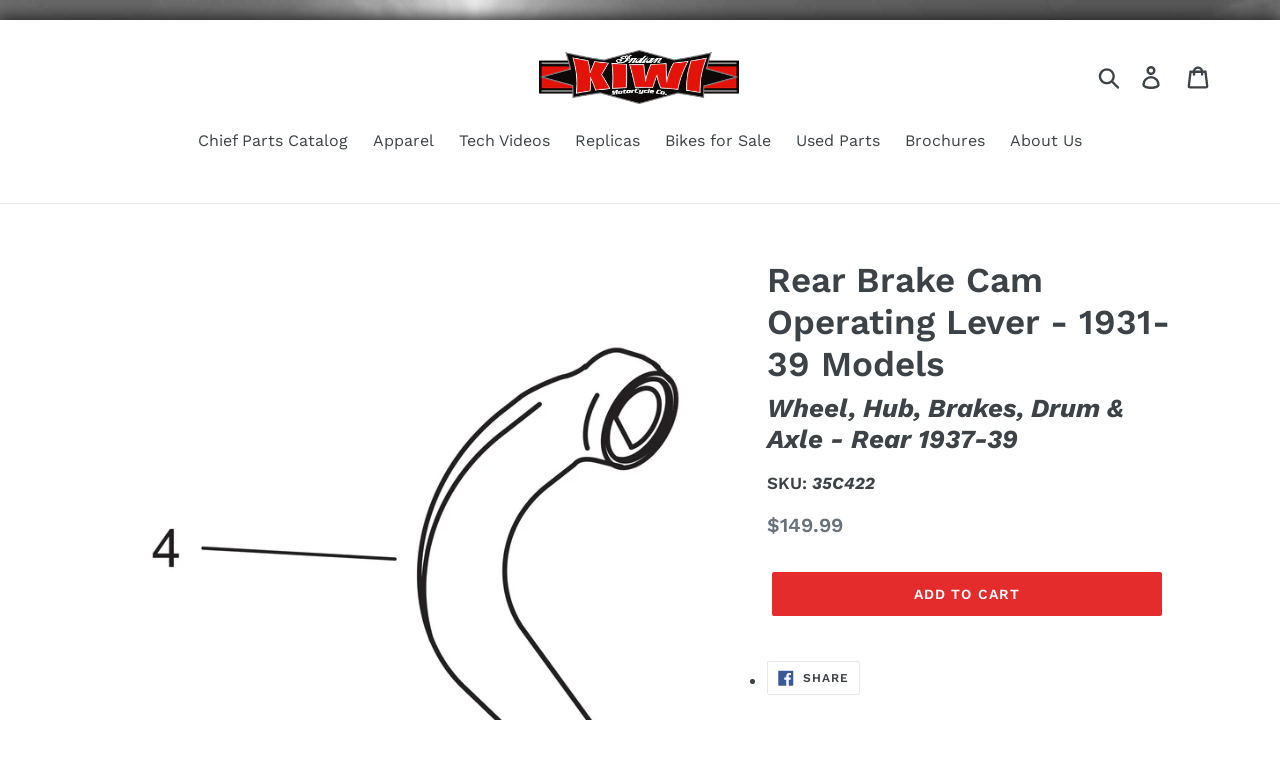

--- FILE ---
content_type: text/html; charset=utf-8
request_url: https://www.google.com/recaptcha/api2/anchor?ar=1&k=6LfHrSkUAAAAAPnKk5cT6JuKlKPzbwyTYuO8--Vr&co=aHR0cHM6Ly9raXdpaW5kaWFuLmNvbTo0NDM.&hl=en&v=PoyoqOPhxBO7pBk68S4YbpHZ&size=invisible&anchor-ms=20000&execute-ms=30000&cb=3bjaw8uvcwes
body_size: 49293
content:
<!DOCTYPE HTML><html dir="ltr" lang="en"><head><meta http-equiv="Content-Type" content="text/html; charset=UTF-8">
<meta http-equiv="X-UA-Compatible" content="IE=edge">
<title>reCAPTCHA</title>
<style type="text/css">
/* cyrillic-ext */
@font-face {
  font-family: 'Roboto';
  font-style: normal;
  font-weight: 400;
  font-stretch: 100%;
  src: url(//fonts.gstatic.com/s/roboto/v48/KFO7CnqEu92Fr1ME7kSn66aGLdTylUAMa3GUBHMdazTgWw.woff2) format('woff2');
  unicode-range: U+0460-052F, U+1C80-1C8A, U+20B4, U+2DE0-2DFF, U+A640-A69F, U+FE2E-FE2F;
}
/* cyrillic */
@font-face {
  font-family: 'Roboto';
  font-style: normal;
  font-weight: 400;
  font-stretch: 100%;
  src: url(//fonts.gstatic.com/s/roboto/v48/KFO7CnqEu92Fr1ME7kSn66aGLdTylUAMa3iUBHMdazTgWw.woff2) format('woff2');
  unicode-range: U+0301, U+0400-045F, U+0490-0491, U+04B0-04B1, U+2116;
}
/* greek-ext */
@font-face {
  font-family: 'Roboto';
  font-style: normal;
  font-weight: 400;
  font-stretch: 100%;
  src: url(//fonts.gstatic.com/s/roboto/v48/KFO7CnqEu92Fr1ME7kSn66aGLdTylUAMa3CUBHMdazTgWw.woff2) format('woff2');
  unicode-range: U+1F00-1FFF;
}
/* greek */
@font-face {
  font-family: 'Roboto';
  font-style: normal;
  font-weight: 400;
  font-stretch: 100%;
  src: url(//fonts.gstatic.com/s/roboto/v48/KFO7CnqEu92Fr1ME7kSn66aGLdTylUAMa3-UBHMdazTgWw.woff2) format('woff2');
  unicode-range: U+0370-0377, U+037A-037F, U+0384-038A, U+038C, U+038E-03A1, U+03A3-03FF;
}
/* math */
@font-face {
  font-family: 'Roboto';
  font-style: normal;
  font-weight: 400;
  font-stretch: 100%;
  src: url(//fonts.gstatic.com/s/roboto/v48/KFO7CnqEu92Fr1ME7kSn66aGLdTylUAMawCUBHMdazTgWw.woff2) format('woff2');
  unicode-range: U+0302-0303, U+0305, U+0307-0308, U+0310, U+0312, U+0315, U+031A, U+0326-0327, U+032C, U+032F-0330, U+0332-0333, U+0338, U+033A, U+0346, U+034D, U+0391-03A1, U+03A3-03A9, U+03B1-03C9, U+03D1, U+03D5-03D6, U+03F0-03F1, U+03F4-03F5, U+2016-2017, U+2034-2038, U+203C, U+2040, U+2043, U+2047, U+2050, U+2057, U+205F, U+2070-2071, U+2074-208E, U+2090-209C, U+20D0-20DC, U+20E1, U+20E5-20EF, U+2100-2112, U+2114-2115, U+2117-2121, U+2123-214F, U+2190, U+2192, U+2194-21AE, U+21B0-21E5, U+21F1-21F2, U+21F4-2211, U+2213-2214, U+2216-22FF, U+2308-230B, U+2310, U+2319, U+231C-2321, U+2336-237A, U+237C, U+2395, U+239B-23B7, U+23D0, U+23DC-23E1, U+2474-2475, U+25AF, U+25B3, U+25B7, U+25BD, U+25C1, U+25CA, U+25CC, U+25FB, U+266D-266F, U+27C0-27FF, U+2900-2AFF, U+2B0E-2B11, U+2B30-2B4C, U+2BFE, U+3030, U+FF5B, U+FF5D, U+1D400-1D7FF, U+1EE00-1EEFF;
}
/* symbols */
@font-face {
  font-family: 'Roboto';
  font-style: normal;
  font-weight: 400;
  font-stretch: 100%;
  src: url(//fonts.gstatic.com/s/roboto/v48/KFO7CnqEu92Fr1ME7kSn66aGLdTylUAMaxKUBHMdazTgWw.woff2) format('woff2');
  unicode-range: U+0001-000C, U+000E-001F, U+007F-009F, U+20DD-20E0, U+20E2-20E4, U+2150-218F, U+2190, U+2192, U+2194-2199, U+21AF, U+21E6-21F0, U+21F3, U+2218-2219, U+2299, U+22C4-22C6, U+2300-243F, U+2440-244A, U+2460-24FF, U+25A0-27BF, U+2800-28FF, U+2921-2922, U+2981, U+29BF, U+29EB, U+2B00-2BFF, U+4DC0-4DFF, U+FFF9-FFFB, U+10140-1018E, U+10190-1019C, U+101A0, U+101D0-101FD, U+102E0-102FB, U+10E60-10E7E, U+1D2C0-1D2D3, U+1D2E0-1D37F, U+1F000-1F0FF, U+1F100-1F1AD, U+1F1E6-1F1FF, U+1F30D-1F30F, U+1F315, U+1F31C, U+1F31E, U+1F320-1F32C, U+1F336, U+1F378, U+1F37D, U+1F382, U+1F393-1F39F, U+1F3A7-1F3A8, U+1F3AC-1F3AF, U+1F3C2, U+1F3C4-1F3C6, U+1F3CA-1F3CE, U+1F3D4-1F3E0, U+1F3ED, U+1F3F1-1F3F3, U+1F3F5-1F3F7, U+1F408, U+1F415, U+1F41F, U+1F426, U+1F43F, U+1F441-1F442, U+1F444, U+1F446-1F449, U+1F44C-1F44E, U+1F453, U+1F46A, U+1F47D, U+1F4A3, U+1F4B0, U+1F4B3, U+1F4B9, U+1F4BB, U+1F4BF, U+1F4C8-1F4CB, U+1F4D6, U+1F4DA, U+1F4DF, U+1F4E3-1F4E6, U+1F4EA-1F4ED, U+1F4F7, U+1F4F9-1F4FB, U+1F4FD-1F4FE, U+1F503, U+1F507-1F50B, U+1F50D, U+1F512-1F513, U+1F53E-1F54A, U+1F54F-1F5FA, U+1F610, U+1F650-1F67F, U+1F687, U+1F68D, U+1F691, U+1F694, U+1F698, U+1F6AD, U+1F6B2, U+1F6B9-1F6BA, U+1F6BC, U+1F6C6-1F6CF, U+1F6D3-1F6D7, U+1F6E0-1F6EA, U+1F6F0-1F6F3, U+1F6F7-1F6FC, U+1F700-1F7FF, U+1F800-1F80B, U+1F810-1F847, U+1F850-1F859, U+1F860-1F887, U+1F890-1F8AD, U+1F8B0-1F8BB, U+1F8C0-1F8C1, U+1F900-1F90B, U+1F93B, U+1F946, U+1F984, U+1F996, U+1F9E9, U+1FA00-1FA6F, U+1FA70-1FA7C, U+1FA80-1FA89, U+1FA8F-1FAC6, U+1FACE-1FADC, U+1FADF-1FAE9, U+1FAF0-1FAF8, U+1FB00-1FBFF;
}
/* vietnamese */
@font-face {
  font-family: 'Roboto';
  font-style: normal;
  font-weight: 400;
  font-stretch: 100%;
  src: url(//fonts.gstatic.com/s/roboto/v48/KFO7CnqEu92Fr1ME7kSn66aGLdTylUAMa3OUBHMdazTgWw.woff2) format('woff2');
  unicode-range: U+0102-0103, U+0110-0111, U+0128-0129, U+0168-0169, U+01A0-01A1, U+01AF-01B0, U+0300-0301, U+0303-0304, U+0308-0309, U+0323, U+0329, U+1EA0-1EF9, U+20AB;
}
/* latin-ext */
@font-face {
  font-family: 'Roboto';
  font-style: normal;
  font-weight: 400;
  font-stretch: 100%;
  src: url(//fonts.gstatic.com/s/roboto/v48/KFO7CnqEu92Fr1ME7kSn66aGLdTylUAMa3KUBHMdazTgWw.woff2) format('woff2');
  unicode-range: U+0100-02BA, U+02BD-02C5, U+02C7-02CC, U+02CE-02D7, U+02DD-02FF, U+0304, U+0308, U+0329, U+1D00-1DBF, U+1E00-1E9F, U+1EF2-1EFF, U+2020, U+20A0-20AB, U+20AD-20C0, U+2113, U+2C60-2C7F, U+A720-A7FF;
}
/* latin */
@font-face {
  font-family: 'Roboto';
  font-style: normal;
  font-weight: 400;
  font-stretch: 100%;
  src: url(//fonts.gstatic.com/s/roboto/v48/KFO7CnqEu92Fr1ME7kSn66aGLdTylUAMa3yUBHMdazQ.woff2) format('woff2');
  unicode-range: U+0000-00FF, U+0131, U+0152-0153, U+02BB-02BC, U+02C6, U+02DA, U+02DC, U+0304, U+0308, U+0329, U+2000-206F, U+20AC, U+2122, U+2191, U+2193, U+2212, U+2215, U+FEFF, U+FFFD;
}
/* cyrillic-ext */
@font-face {
  font-family: 'Roboto';
  font-style: normal;
  font-weight: 500;
  font-stretch: 100%;
  src: url(//fonts.gstatic.com/s/roboto/v48/KFO7CnqEu92Fr1ME7kSn66aGLdTylUAMa3GUBHMdazTgWw.woff2) format('woff2');
  unicode-range: U+0460-052F, U+1C80-1C8A, U+20B4, U+2DE0-2DFF, U+A640-A69F, U+FE2E-FE2F;
}
/* cyrillic */
@font-face {
  font-family: 'Roboto';
  font-style: normal;
  font-weight: 500;
  font-stretch: 100%;
  src: url(//fonts.gstatic.com/s/roboto/v48/KFO7CnqEu92Fr1ME7kSn66aGLdTylUAMa3iUBHMdazTgWw.woff2) format('woff2');
  unicode-range: U+0301, U+0400-045F, U+0490-0491, U+04B0-04B1, U+2116;
}
/* greek-ext */
@font-face {
  font-family: 'Roboto';
  font-style: normal;
  font-weight: 500;
  font-stretch: 100%;
  src: url(//fonts.gstatic.com/s/roboto/v48/KFO7CnqEu92Fr1ME7kSn66aGLdTylUAMa3CUBHMdazTgWw.woff2) format('woff2');
  unicode-range: U+1F00-1FFF;
}
/* greek */
@font-face {
  font-family: 'Roboto';
  font-style: normal;
  font-weight: 500;
  font-stretch: 100%;
  src: url(//fonts.gstatic.com/s/roboto/v48/KFO7CnqEu92Fr1ME7kSn66aGLdTylUAMa3-UBHMdazTgWw.woff2) format('woff2');
  unicode-range: U+0370-0377, U+037A-037F, U+0384-038A, U+038C, U+038E-03A1, U+03A3-03FF;
}
/* math */
@font-face {
  font-family: 'Roboto';
  font-style: normal;
  font-weight: 500;
  font-stretch: 100%;
  src: url(//fonts.gstatic.com/s/roboto/v48/KFO7CnqEu92Fr1ME7kSn66aGLdTylUAMawCUBHMdazTgWw.woff2) format('woff2');
  unicode-range: U+0302-0303, U+0305, U+0307-0308, U+0310, U+0312, U+0315, U+031A, U+0326-0327, U+032C, U+032F-0330, U+0332-0333, U+0338, U+033A, U+0346, U+034D, U+0391-03A1, U+03A3-03A9, U+03B1-03C9, U+03D1, U+03D5-03D6, U+03F0-03F1, U+03F4-03F5, U+2016-2017, U+2034-2038, U+203C, U+2040, U+2043, U+2047, U+2050, U+2057, U+205F, U+2070-2071, U+2074-208E, U+2090-209C, U+20D0-20DC, U+20E1, U+20E5-20EF, U+2100-2112, U+2114-2115, U+2117-2121, U+2123-214F, U+2190, U+2192, U+2194-21AE, U+21B0-21E5, U+21F1-21F2, U+21F4-2211, U+2213-2214, U+2216-22FF, U+2308-230B, U+2310, U+2319, U+231C-2321, U+2336-237A, U+237C, U+2395, U+239B-23B7, U+23D0, U+23DC-23E1, U+2474-2475, U+25AF, U+25B3, U+25B7, U+25BD, U+25C1, U+25CA, U+25CC, U+25FB, U+266D-266F, U+27C0-27FF, U+2900-2AFF, U+2B0E-2B11, U+2B30-2B4C, U+2BFE, U+3030, U+FF5B, U+FF5D, U+1D400-1D7FF, U+1EE00-1EEFF;
}
/* symbols */
@font-face {
  font-family: 'Roboto';
  font-style: normal;
  font-weight: 500;
  font-stretch: 100%;
  src: url(//fonts.gstatic.com/s/roboto/v48/KFO7CnqEu92Fr1ME7kSn66aGLdTylUAMaxKUBHMdazTgWw.woff2) format('woff2');
  unicode-range: U+0001-000C, U+000E-001F, U+007F-009F, U+20DD-20E0, U+20E2-20E4, U+2150-218F, U+2190, U+2192, U+2194-2199, U+21AF, U+21E6-21F0, U+21F3, U+2218-2219, U+2299, U+22C4-22C6, U+2300-243F, U+2440-244A, U+2460-24FF, U+25A0-27BF, U+2800-28FF, U+2921-2922, U+2981, U+29BF, U+29EB, U+2B00-2BFF, U+4DC0-4DFF, U+FFF9-FFFB, U+10140-1018E, U+10190-1019C, U+101A0, U+101D0-101FD, U+102E0-102FB, U+10E60-10E7E, U+1D2C0-1D2D3, U+1D2E0-1D37F, U+1F000-1F0FF, U+1F100-1F1AD, U+1F1E6-1F1FF, U+1F30D-1F30F, U+1F315, U+1F31C, U+1F31E, U+1F320-1F32C, U+1F336, U+1F378, U+1F37D, U+1F382, U+1F393-1F39F, U+1F3A7-1F3A8, U+1F3AC-1F3AF, U+1F3C2, U+1F3C4-1F3C6, U+1F3CA-1F3CE, U+1F3D4-1F3E0, U+1F3ED, U+1F3F1-1F3F3, U+1F3F5-1F3F7, U+1F408, U+1F415, U+1F41F, U+1F426, U+1F43F, U+1F441-1F442, U+1F444, U+1F446-1F449, U+1F44C-1F44E, U+1F453, U+1F46A, U+1F47D, U+1F4A3, U+1F4B0, U+1F4B3, U+1F4B9, U+1F4BB, U+1F4BF, U+1F4C8-1F4CB, U+1F4D6, U+1F4DA, U+1F4DF, U+1F4E3-1F4E6, U+1F4EA-1F4ED, U+1F4F7, U+1F4F9-1F4FB, U+1F4FD-1F4FE, U+1F503, U+1F507-1F50B, U+1F50D, U+1F512-1F513, U+1F53E-1F54A, U+1F54F-1F5FA, U+1F610, U+1F650-1F67F, U+1F687, U+1F68D, U+1F691, U+1F694, U+1F698, U+1F6AD, U+1F6B2, U+1F6B9-1F6BA, U+1F6BC, U+1F6C6-1F6CF, U+1F6D3-1F6D7, U+1F6E0-1F6EA, U+1F6F0-1F6F3, U+1F6F7-1F6FC, U+1F700-1F7FF, U+1F800-1F80B, U+1F810-1F847, U+1F850-1F859, U+1F860-1F887, U+1F890-1F8AD, U+1F8B0-1F8BB, U+1F8C0-1F8C1, U+1F900-1F90B, U+1F93B, U+1F946, U+1F984, U+1F996, U+1F9E9, U+1FA00-1FA6F, U+1FA70-1FA7C, U+1FA80-1FA89, U+1FA8F-1FAC6, U+1FACE-1FADC, U+1FADF-1FAE9, U+1FAF0-1FAF8, U+1FB00-1FBFF;
}
/* vietnamese */
@font-face {
  font-family: 'Roboto';
  font-style: normal;
  font-weight: 500;
  font-stretch: 100%;
  src: url(//fonts.gstatic.com/s/roboto/v48/KFO7CnqEu92Fr1ME7kSn66aGLdTylUAMa3OUBHMdazTgWw.woff2) format('woff2');
  unicode-range: U+0102-0103, U+0110-0111, U+0128-0129, U+0168-0169, U+01A0-01A1, U+01AF-01B0, U+0300-0301, U+0303-0304, U+0308-0309, U+0323, U+0329, U+1EA0-1EF9, U+20AB;
}
/* latin-ext */
@font-face {
  font-family: 'Roboto';
  font-style: normal;
  font-weight: 500;
  font-stretch: 100%;
  src: url(//fonts.gstatic.com/s/roboto/v48/KFO7CnqEu92Fr1ME7kSn66aGLdTylUAMa3KUBHMdazTgWw.woff2) format('woff2');
  unicode-range: U+0100-02BA, U+02BD-02C5, U+02C7-02CC, U+02CE-02D7, U+02DD-02FF, U+0304, U+0308, U+0329, U+1D00-1DBF, U+1E00-1E9F, U+1EF2-1EFF, U+2020, U+20A0-20AB, U+20AD-20C0, U+2113, U+2C60-2C7F, U+A720-A7FF;
}
/* latin */
@font-face {
  font-family: 'Roboto';
  font-style: normal;
  font-weight: 500;
  font-stretch: 100%;
  src: url(//fonts.gstatic.com/s/roboto/v48/KFO7CnqEu92Fr1ME7kSn66aGLdTylUAMa3yUBHMdazQ.woff2) format('woff2');
  unicode-range: U+0000-00FF, U+0131, U+0152-0153, U+02BB-02BC, U+02C6, U+02DA, U+02DC, U+0304, U+0308, U+0329, U+2000-206F, U+20AC, U+2122, U+2191, U+2193, U+2212, U+2215, U+FEFF, U+FFFD;
}
/* cyrillic-ext */
@font-face {
  font-family: 'Roboto';
  font-style: normal;
  font-weight: 900;
  font-stretch: 100%;
  src: url(//fonts.gstatic.com/s/roboto/v48/KFO7CnqEu92Fr1ME7kSn66aGLdTylUAMa3GUBHMdazTgWw.woff2) format('woff2');
  unicode-range: U+0460-052F, U+1C80-1C8A, U+20B4, U+2DE0-2DFF, U+A640-A69F, U+FE2E-FE2F;
}
/* cyrillic */
@font-face {
  font-family: 'Roboto';
  font-style: normal;
  font-weight: 900;
  font-stretch: 100%;
  src: url(//fonts.gstatic.com/s/roboto/v48/KFO7CnqEu92Fr1ME7kSn66aGLdTylUAMa3iUBHMdazTgWw.woff2) format('woff2');
  unicode-range: U+0301, U+0400-045F, U+0490-0491, U+04B0-04B1, U+2116;
}
/* greek-ext */
@font-face {
  font-family: 'Roboto';
  font-style: normal;
  font-weight: 900;
  font-stretch: 100%;
  src: url(//fonts.gstatic.com/s/roboto/v48/KFO7CnqEu92Fr1ME7kSn66aGLdTylUAMa3CUBHMdazTgWw.woff2) format('woff2');
  unicode-range: U+1F00-1FFF;
}
/* greek */
@font-face {
  font-family: 'Roboto';
  font-style: normal;
  font-weight: 900;
  font-stretch: 100%;
  src: url(//fonts.gstatic.com/s/roboto/v48/KFO7CnqEu92Fr1ME7kSn66aGLdTylUAMa3-UBHMdazTgWw.woff2) format('woff2');
  unicode-range: U+0370-0377, U+037A-037F, U+0384-038A, U+038C, U+038E-03A1, U+03A3-03FF;
}
/* math */
@font-face {
  font-family: 'Roboto';
  font-style: normal;
  font-weight: 900;
  font-stretch: 100%;
  src: url(//fonts.gstatic.com/s/roboto/v48/KFO7CnqEu92Fr1ME7kSn66aGLdTylUAMawCUBHMdazTgWw.woff2) format('woff2');
  unicode-range: U+0302-0303, U+0305, U+0307-0308, U+0310, U+0312, U+0315, U+031A, U+0326-0327, U+032C, U+032F-0330, U+0332-0333, U+0338, U+033A, U+0346, U+034D, U+0391-03A1, U+03A3-03A9, U+03B1-03C9, U+03D1, U+03D5-03D6, U+03F0-03F1, U+03F4-03F5, U+2016-2017, U+2034-2038, U+203C, U+2040, U+2043, U+2047, U+2050, U+2057, U+205F, U+2070-2071, U+2074-208E, U+2090-209C, U+20D0-20DC, U+20E1, U+20E5-20EF, U+2100-2112, U+2114-2115, U+2117-2121, U+2123-214F, U+2190, U+2192, U+2194-21AE, U+21B0-21E5, U+21F1-21F2, U+21F4-2211, U+2213-2214, U+2216-22FF, U+2308-230B, U+2310, U+2319, U+231C-2321, U+2336-237A, U+237C, U+2395, U+239B-23B7, U+23D0, U+23DC-23E1, U+2474-2475, U+25AF, U+25B3, U+25B7, U+25BD, U+25C1, U+25CA, U+25CC, U+25FB, U+266D-266F, U+27C0-27FF, U+2900-2AFF, U+2B0E-2B11, U+2B30-2B4C, U+2BFE, U+3030, U+FF5B, U+FF5D, U+1D400-1D7FF, U+1EE00-1EEFF;
}
/* symbols */
@font-face {
  font-family: 'Roboto';
  font-style: normal;
  font-weight: 900;
  font-stretch: 100%;
  src: url(//fonts.gstatic.com/s/roboto/v48/KFO7CnqEu92Fr1ME7kSn66aGLdTylUAMaxKUBHMdazTgWw.woff2) format('woff2');
  unicode-range: U+0001-000C, U+000E-001F, U+007F-009F, U+20DD-20E0, U+20E2-20E4, U+2150-218F, U+2190, U+2192, U+2194-2199, U+21AF, U+21E6-21F0, U+21F3, U+2218-2219, U+2299, U+22C4-22C6, U+2300-243F, U+2440-244A, U+2460-24FF, U+25A0-27BF, U+2800-28FF, U+2921-2922, U+2981, U+29BF, U+29EB, U+2B00-2BFF, U+4DC0-4DFF, U+FFF9-FFFB, U+10140-1018E, U+10190-1019C, U+101A0, U+101D0-101FD, U+102E0-102FB, U+10E60-10E7E, U+1D2C0-1D2D3, U+1D2E0-1D37F, U+1F000-1F0FF, U+1F100-1F1AD, U+1F1E6-1F1FF, U+1F30D-1F30F, U+1F315, U+1F31C, U+1F31E, U+1F320-1F32C, U+1F336, U+1F378, U+1F37D, U+1F382, U+1F393-1F39F, U+1F3A7-1F3A8, U+1F3AC-1F3AF, U+1F3C2, U+1F3C4-1F3C6, U+1F3CA-1F3CE, U+1F3D4-1F3E0, U+1F3ED, U+1F3F1-1F3F3, U+1F3F5-1F3F7, U+1F408, U+1F415, U+1F41F, U+1F426, U+1F43F, U+1F441-1F442, U+1F444, U+1F446-1F449, U+1F44C-1F44E, U+1F453, U+1F46A, U+1F47D, U+1F4A3, U+1F4B0, U+1F4B3, U+1F4B9, U+1F4BB, U+1F4BF, U+1F4C8-1F4CB, U+1F4D6, U+1F4DA, U+1F4DF, U+1F4E3-1F4E6, U+1F4EA-1F4ED, U+1F4F7, U+1F4F9-1F4FB, U+1F4FD-1F4FE, U+1F503, U+1F507-1F50B, U+1F50D, U+1F512-1F513, U+1F53E-1F54A, U+1F54F-1F5FA, U+1F610, U+1F650-1F67F, U+1F687, U+1F68D, U+1F691, U+1F694, U+1F698, U+1F6AD, U+1F6B2, U+1F6B9-1F6BA, U+1F6BC, U+1F6C6-1F6CF, U+1F6D3-1F6D7, U+1F6E0-1F6EA, U+1F6F0-1F6F3, U+1F6F7-1F6FC, U+1F700-1F7FF, U+1F800-1F80B, U+1F810-1F847, U+1F850-1F859, U+1F860-1F887, U+1F890-1F8AD, U+1F8B0-1F8BB, U+1F8C0-1F8C1, U+1F900-1F90B, U+1F93B, U+1F946, U+1F984, U+1F996, U+1F9E9, U+1FA00-1FA6F, U+1FA70-1FA7C, U+1FA80-1FA89, U+1FA8F-1FAC6, U+1FACE-1FADC, U+1FADF-1FAE9, U+1FAF0-1FAF8, U+1FB00-1FBFF;
}
/* vietnamese */
@font-face {
  font-family: 'Roboto';
  font-style: normal;
  font-weight: 900;
  font-stretch: 100%;
  src: url(//fonts.gstatic.com/s/roboto/v48/KFO7CnqEu92Fr1ME7kSn66aGLdTylUAMa3OUBHMdazTgWw.woff2) format('woff2');
  unicode-range: U+0102-0103, U+0110-0111, U+0128-0129, U+0168-0169, U+01A0-01A1, U+01AF-01B0, U+0300-0301, U+0303-0304, U+0308-0309, U+0323, U+0329, U+1EA0-1EF9, U+20AB;
}
/* latin-ext */
@font-face {
  font-family: 'Roboto';
  font-style: normal;
  font-weight: 900;
  font-stretch: 100%;
  src: url(//fonts.gstatic.com/s/roboto/v48/KFO7CnqEu92Fr1ME7kSn66aGLdTylUAMa3KUBHMdazTgWw.woff2) format('woff2');
  unicode-range: U+0100-02BA, U+02BD-02C5, U+02C7-02CC, U+02CE-02D7, U+02DD-02FF, U+0304, U+0308, U+0329, U+1D00-1DBF, U+1E00-1E9F, U+1EF2-1EFF, U+2020, U+20A0-20AB, U+20AD-20C0, U+2113, U+2C60-2C7F, U+A720-A7FF;
}
/* latin */
@font-face {
  font-family: 'Roboto';
  font-style: normal;
  font-weight: 900;
  font-stretch: 100%;
  src: url(//fonts.gstatic.com/s/roboto/v48/KFO7CnqEu92Fr1ME7kSn66aGLdTylUAMa3yUBHMdazQ.woff2) format('woff2');
  unicode-range: U+0000-00FF, U+0131, U+0152-0153, U+02BB-02BC, U+02C6, U+02DA, U+02DC, U+0304, U+0308, U+0329, U+2000-206F, U+20AC, U+2122, U+2191, U+2193, U+2212, U+2215, U+FEFF, U+FFFD;
}

</style>
<link rel="stylesheet" type="text/css" href="https://www.gstatic.com/recaptcha/releases/PoyoqOPhxBO7pBk68S4YbpHZ/styles__ltr.css">
<script nonce="v18manFKXkBqBHfqfAfXVg" type="text/javascript">window['__recaptcha_api'] = 'https://www.google.com/recaptcha/api2/';</script>
<script type="text/javascript" src="https://www.gstatic.com/recaptcha/releases/PoyoqOPhxBO7pBk68S4YbpHZ/recaptcha__en.js" nonce="v18manFKXkBqBHfqfAfXVg">
      
    </script></head>
<body><div id="rc-anchor-alert" class="rc-anchor-alert"></div>
<input type="hidden" id="recaptcha-token" value="[base64]">
<script type="text/javascript" nonce="v18manFKXkBqBHfqfAfXVg">
      recaptcha.anchor.Main.init("[\x22ainput\x22,[\x22bgdata\x22,\x22\x22,\[base64]/[base64]/[base64]/ZyhXLGgpOnEoW04sMjEsbF0sVywwKSxoKSxmYWxzZSxmYWxzZSl9Y2F0Y2goayl7RygzNTgsVyk/[base64]/[base64]/[base64]/[base64]/[base64]/[base64]/[base64]/bmV3IEJbT10oRFswXSk6dz09Mj9uZXcgQltPXShEWzBdLERbMV0pOnc9PTM/bmV3IEJbT10oRFswXSxEWzFdLERbMl0pOnc9PTQ/[base64]/[base64]/[base64]/[base64]/[base64]\\u003d\x22,\[base64]\\u003d\\u003d\x22,\x22w7TDvsOEwpxJAhQ3wqvDgsOBQ2rDncOZSMOdwoU0UMOUU1NZUAzDm8K7aMKOwqfCkMOwSm/CgQPDhWnCpx5yX8OANMORwozDj8OGwr9ewqpkXHhuPMOuwo0RN8OLSwPCp8KubkLDrDcHVF1ONVzCgMKkwpQvKTbCicKCcUTDjg/[base64]/IkvCocKvw7sow5xew6QeIMKkw5RXw4N/MQPDux7ClsK/w6Utw6ASw53Cj8KtJcKbXzrDgsOCFsO9GXrCmsKdJBDDtmRefRPDmBHDu1kLUcOFGcKIwqPDssK0X8KOwro7w4sQUmEjwoshw5DCgcOrYsKLw6EowrY9MMKdwqXCjcOMwqcSHcKGw45mwp3CtXjCtsO5w6XCscK/[base64]/DqjpXScKpd8OnO8OQNsKvCADDscOdVGFwNztywq9GJDVHKMKywrZfdgJQw58Yw53CnxzDpmx8wptqQjTCt8K9wpUbDsO7wrE/wq7DoljChyxwB1nClsK6NsO8BWTDh3fDtjMTw4vCh0RLOcKAwpdvQizDlsOTwoXDjcOAw6XCqsOqW8OVEsKgX8OEUMOSwrpnfsKyewoGwq/[base64]/wrzCjhnCtyEOw7JnKB8uw43Dj3tfcFPCiSxjw47CgTTCg0Qdw6xmGMOHw5nDqy7Dp8KOw4Q2wrfDs2NhwrVkZsORf8KPa8KrYU/Dpy1kJWglEcO8CgAlw7XCmGrDssKXw5rCmcK9UDcDw5tcw5FBZEo4w6/DjzXCmsKfBGbChhvCtWnCs8KxPwoCO3ghwr3CqcOva8K1wrrCqMKuBMKHWMO0YzLCv8OxDlnDrMOsZSxhw58yYgtvwpZ1woAgEsKvwqksw6PCvMOvwrYHPXbCrHhDMDTCoVvDr8KHw63DtcO0AsOYwq7Dg1xFw7dMRcK/w5VDdnfCk8KTdMKPwpsHwqd+dXwJCcO6w7HDtsOyXsKnAMO8w6rCjTc7w4fCrcK8FcK9CUzDqXwAwrjDk8KRwpLDucKYw71sUcOzw6gKPcKuTHgUwrjDmR0YdG4WaRDDrnLDkCZhRT/ClcOUw5lNd8K3LD9/w7lcasOWwplmw7fCrQUjVsOawrNCVMKewoohaGklw5wHwrQswoDDo8KQw7nDi11Vw6I6w6DDnisOS8O7wqxRRMKXZhXCthvDhnw6QsOae3LCkydRHcKmEsKnwpPCozLDnlE/w64iwqdZw7JSw7PDjMO3w6/DusKxeUbDuCExAVBRFRpZwp5Hwp8WwrJbw5lcHhrDvDDClMK2wok7w5t9w5XCu24bw67ChSLDncKyw6rCpVDDqzHDt8OaPR1LI8KNw7p3wrfCncOcwpQrw7xew7YqYMOFwqbDs8OKNXXCj8OPwp0Gw5/DsRIEw6zDt8KUEVobdR3CqjFvPMOGc0DDoMKKwq7CsAnCi8Oww6TClsK3wpA8NcKXTcKEW8KawoHDtho1wr9Yw7vDtG8XS8OdTMKOfDjCp3YZJMKDwpnDjsOoDAM/OwfCgBTCpjzCpWc0ccOSacO7VU/Chn/DuwPDq2XDisOEMcOEworCl8O6wrF6ECbDjcO6IMOWwo3DucKfAcK6RwpIZkLDk8KsEsOtKm0qw5RXw6rDsnASw7bDiMK6wr8Owpkoel1qMx4Ww5lkwp/CpCEtQMKzw7bChg0JIQLDvSJNF8KBbsOVLzzDhcOCw4INKsKKfgJew61iw7zDncOLKQHDqmHDuMKgFU4Pw7jCosKhw5vCvcOxwpPCiVMEwrfCvT/Co8OhClhyZx8mwqfCu8OIw6TCqcKyw4ERcShAe24gwqbCv0rDglXCoMOTw7XDlsKHXl7DpEfCoMObw6zDhcKGwrc0MxTCrCw5MRLCk8OJNEvCk3LCgcO3wo7CkmIVTBtsw4vDhH3CtTZHH0RQw6LDnC9DbDhINsKNQMOcLj3DvMK8VsOrwr4vTnpCwp/CgcOjDcKQKAQTNMOhw6LCtxbClWkXwpPDs8Otwq/Ct8OLw4jClsKnwosdw7PCvsKzGMKPwpjCkBh4woUFXVjCs8K8w4vDucK8AMOeX1jDk8OqcTDDnHzDiMK2w4wSBcKxw6vDknDCmcKtVit2PMKvQMKpwobDpMKjwpY2wrrDln8yw7rDgMK3w7VKE8OAe8KjTH/CscOlIMKRwo0hZmAJT8Krw5xuwoFQLcK0FcKLw5nCtgrCo8KALcO2RGLDh8OYS8KGOMO4w7VYwr/CtMO8aAUFYMO9cBMpw5Bhw4Z7RzQPRcOtSDlMA8OQIXvDoyjCvcKQw7Rvw5HChMKuw7XCr8KWV1sGwq5CScKpPT3DlsKdwqt+ZzVLwonCog3DgykOccOHwrNJwoZ/QcKgcsO5wpjDmxQGdydbbm/Dmm3Cn3bCg8KfwrPDg8KTRMKAAEx6w5HDrQwTMsKbw4PCo0oGC0vCmyR8wr1cI8KZJG/Du8OYDcKTaRo+QSgAIMOINynCnsO6wrl8IlQZw4fDuXdFwrnDmsOQTiQ3Xh1Uw6h/wqbCjcOLw6jCixTDrcORCMO+wp7CnwjDu0vDhD5tbsOdUA3Dm8KadMOfw4x7wr3Cmh/Ct8KfwplAw5hDwqPDhUAnV8KgPmkqw7Byw7QawrvCnFYkYcKzw5lLwpXDs8Kpw53CrwEOI1bDv8K0wq8jw4fCiwJ7dsKjG8KPw7FNw6wbRyfCusO/w7PDuGNnw4fCgmoPw4fDtUgOwrjDj2BHwr89aTTDt0LDlcODwp/[base64]/w5whC23CrcK3w6LCuFbDisO7dMOHEsKVwoU6S8OSSAkSaFkFCWzDrzTDscK/esO5w6rCssKWdA7Co8KDYAnDtsKKHSAnCcKPYcOjwqXDsCzDnMOuw5bDuMO/wp7DrkRPexMbw5IzdhDCjsKUw5AswpQsw7wlwp3DlcKJEgAYw6Zzw5bCq0vDhMOHO8O6DMO0w7/DpMKEYwIgwoAVAFJ+H8KVw7nCjwnCk8K2w7Q6W8KJJQclw7DDnVjDqB/Cg2HDicOVw4VtS8OIwo3CmMKTEMKswolFw5jCslXDnsOEScKwwrMEwoBBWWUIwp7ClcO6ClRNwpp5w47Cq1hWw7Y5MCRrw5ABw5XDlcOHIkIoGzfDusODw7lBTMKzwobDn8OeAcKbWMOfFsKQHjjCm8K5wrrDosOoDzYbdkvCilw7wq/Dpx3DrsObLMOBUMOGUHoJecKSwqPCl8O0wrR+c8OBeMOAU8OfAsKrwrVewpoCw4vComxPw5/DvnZpw67Cox96wrTDinYhKWJUYMOrw5o9HcOXAsO1OMKFCMOATTIhwqBcVxXCnMOWwr/DhFbCtlUyw4FcMMOiEcKXwqvDrWJEWcOUw4/CvCBkw77Ch8OywqN1w4vClsODFzbCl8OocXwkwqnCtsKXw5Imwrgtw47DqBpQwqvDpXd4w4nClsONNsK/[base64]/BkHDosKMw5ItwrpfZFbDlysNNcKrw5B6DsO7MlfClMKIw5DDtzjDs8KbwoN0w5N0WcOBQcKDw5DDk8KVSxLCnsO4w6vCi8O0Gg3Ch37DtyNywr4fworDm8O2V33CiRHCmcOXE2/CrMKDwoxTPsOYw74Zw609ABo/XcK9O0TCm8Kiw5JMw5nCtsK7w7MJGwDDsELCuyYuw4g/wqAyHygHw4V8VzTDlQ0/w6jDoMKdSkZWwoM5w7okwqLCrzzCuDXDlsOOw7/CicO7dh9eNsKowrfDh3XDmSIhesOJHcKwwoovKMOtworDj8KWwrjDqsOcJg5dYjDDikHCgcO3wq/Cjgc0wp3CisOmI1XCgMKfYcOGZsOxwofDnHLCryM8N0bCtFhHwqHCnBo8cMK2NcO7T2DClhzCq301WsOaL8Ojwo7ChVstw4LCkcK5w6dtLT7Dh3tmGjfDljIYwq7DozzCokXCqyV2wo0rw7/CuloNJ1kqX8KUEFY2UcOOwpYgwoMfw6xUwpRBM0/[base64]/[base64]/bhTDtsOAM8KNa0DDvzNywowqeMOdw6bCtMOTw4xpwq0GwogLZRXDrl7CiCIhw6vDo8OjRcOsOFkawpMFwrPCtcKFw7TCh8Klwr7CksKzwoNXw4QXKBAEwp8HQsOPw63DlwBgMQ8sesOKwqvDt8O8PVzCq3vDgyRbMcKsw4PDksK6wpHCgQUcwpfCr8OkV8ORwqM/HjDCn8OqRl4Fw67DsB3ComB9wrU4D2xoF3zDlFXDmMKHPAzCjcKcwocsPMOkwqzDgsKjw77CpsK5wp3Cs0DCoWXDuMOgSH/CqsOoXADDnsOIwqHCrmXCmcKOBDjDqsK1fsKWwqTCig7DhSAFw507AVjCj8O9DcKoX8Ohf8OcDcKtwo1/BFPCg1vCnsKBPcKWw57DrSDCqlYhw6fCq8OywpbDt8KFOW7Cq8O3w7k0IgLCm8KWDAlzbFPDhsKJZDk7RMKze8KwQ8Kfw6jCgsOrdcOXVsKNwoMCUw3DpsK/[base64]/CogZWwr3Ch8O4HMOawqfDmMOMwog9WxXCiyPCmMOvwqvCmQ1Kwps7U8Kyw7LCksKcwpzCl8KnP8KHJMOgw57DisK1w5TCixjCmHY+w5LCvCLCj1IbwofCsA1uwqLDhEVKw4TCq3vDhmnDtMKOIsOeTMK+L8KVw7wuwobDoUrCtcO/w5gJw4cIGDQFwqt1QXI3w4Y9wpVuw5www5/DmcOLZ8Odw4zDvMK5LMO6CwFtMcKqLgjDkEDCs2TChcOQNMK2McO+w4tIw6HCpU7CpcO4wqDDnsOvbHJkwqozwo/Di8K/wrsJGXBjecKofl/Cg8OLOkrDosKkF8KcDH/CgAETb8K9w4zCthbDgcOFT388woUDwokGwogrM1Udwolvw57CjkUcAMOpSMKMwp5JWUUiJ27CpRsrwrTDtmbDjMKlN17DisO6LsOlw57DocOyGMO2KcO9RGbCisOVb3B6w6gLZMKkBMKpworDljM/[base64]/DpjLDkj3DqT1IwqhuJH7CssOOw5XCisKEwpvCg8K7bMO+ecOOw4DDomPCusKPw4ATwo7CiyRKw5XDssOhBCgxw7/[base64]/IMKoWsO/w67DgcK2dgrDuMOGwoZ/w6xnwofClwIdIEnCs8O+wqjCq1MvYcO0wqHCq8KqXTfDgMOJw7xrdcOow78rGcKvw7EaOcK2WzPCl8KyKMOlb1jDrUs+wrxvbV/[base64]/Dr8KEwoPDsVR0w6rChcKkGsO+JsOLQGJ9B8KiUD1pLiDClENIw4NfCix4M8O2w4/[base64]/RWgIw6rChEvCiQ3DrSBlOA9kbhUDwoU3w7rCqMKOw57DjcK9dcKmw6kLwpxcwrk1w73DpMO/wr7DhMOgLsKZKAg7cUoJScO0w7Ycw44ww5F5wrXChTd9e1hPQcK9LcKTXnnChMOQXmF5woHCpsKUwprCnGnDg0zCo8OrwonClMK0w409wrHDkcOew7DDr1Q1LsOLwrHDo8Kpw4MkfsO/w7nCsMO2wrUIVcONHzzCqXcgwozCg8OZZm/DoSNEw4AgfihoJ2DChsO0fCsrw6tAwpMARDtVeGEsw57DiMKgwpNpwpQFdm1FVcK+IDBYY8KrwpHCrcKKX8OQWcOOw4/[base64]/[base64]/[base64]/w5kzD8OMw70FwpjCrSYSP8KeQ8OnA8O1Hx7CrcKrAR/Cr8O0wo/[base64]/CtzJdw5IowrcMd1XDlMOVRk7CvwJCU8KOw4oEUmLCjXvDvsK9w6HDpBvCmsKGw6Rmw7/DjipAWy85MXxWw7EFw63CiiLCnSHDjW59wqxAbGxXCD7DpMKpBsOYw4RVBwJJOknDv8KFHlhZdhJxOcKNC8KQdhUnaUjChcOWcMKOMkFecTdYGg4qwqrDsxNgF8O1woTDtC3CuCRxw60kwqs/Mkdfw6bCr3rCuU/Dm8Kvw7Fgw5caVsKBw7AnwpXDoMKuJHvDs8Odb8K9HMKRw6/[base64]/[base64]/DisOKVsKWwqs1UMO3csKOJ8OSVcORwoTDnAzDqMKuHsOCW1/CmgnDmkoJwppgw4zDki7CqGzCn8OPUsOVRU3DusK9BcKnS8KWGwnCmcOtwpbDvllJKcKkCcKEw67CjiHDs8ORw4rCicK/ZMKJw5PCn8Oww7bCrxBXE8K6LMO1DhkyZ8OiXhfDvhbDi8KIUsK/Q8O3wp7Cn8K7LgTCkcK9wpbCvy5EwrfCmUA3UsO8RiNMwqnDr1DDn8KNw4PCosKgw4YWLMOjwpvChsKuGcOEwoQ/[base64]/CvFMqdV/[base64]/DjhkowoQKw7ccYcOdwrsVelB4w6fDonPDscOtR8KaEGrDg8KDw6rDvEk4wqQNa8OLw5sPw7BjMsKCZsOwwrVBAGxdZ8Oyw5lYEcKqw5vCosKBLcK9BMOswqDCnG8mFQ4Vw6NbVVvCnQjCrHVIwrDDjkBYXsO8w57DnMO/wpEkw4PCrVR2KsKjacKBwpp2w7rDkMOdwoDChcOjw4LCpsKwbzTCmwxgacKgG0skaMORIsKowqHDq8OtRSXCnVzDuFvCvz1IwpVJw78BAcORwqvCvXgtIEd/w4MtNRdBwonCo15Tw6kBw7kzwr4kR8OvPS89wrbCtE/Cj8O2wpzCk8O3wrVQPwbCoGoFw4/CnsKowrMNwq5dwo7Dgm/Cmm7CrcOfAsKCwrg4SCNbUcONXsKUZgBofXxCJcOpFMOgScOiw5peVSRzwonCjMOmUcOLQcOfwpDCtcKOwprCkUnDmkcPb8OhcsKKFsOEJcO0L8K+w5kEwpxWwrDDncOqbzVMZcKHw4/CvXHDvlR+JcKUKj4YLU7DgX46H27DvBvDj8Otw7/CslpEwqvCq1AMX3FnVMOpwrI1w45Gw5BbJXPCnQkCwrt7SmbCji3DkTDDisOjw6PCkShyL8K7wpLDl8OXKAUxclxrwoMRZ8OwwqLCrGRkwpRRHRMyw5V5w4XDhxEPenN4w45AVMOYVMKAwojDpcK/[base64]/wqAMwqZVUcKew5wMPcOiJjBJd8OXw4k2w7bCp1AScRBgw7dBwo/[base64]/T10dwoUtw57ChhMww50BWcOiwoo+w5Ezw6/ClQBVwrZKw7HCmXllDMO+esOTPjvDu24HCcK9wp9aw4PDmB1ew4NSwqBsBcKuw6FAw5TDpcKBwotgHm/CuFTCjMOMaUTDrcO+Ek/Dj8KpwpErREMvFT1Jw6kyZcKZEHt5PXoAIsKJIcKzw4IQYT7DmHUYw45+wqRfw63ChGDCvMOmbFQ+AsKfLFpdGWXDvUl0DsKRw6sOTsKPYw3CrwwoCC3Dg8OjwojDrsKDw5rDq0TDvcK8IRLCsMO/w7bCvMKUw7JLIXYZw4hpOcKHwp5vwrcgCcKHLTXDqcK1w7vDqMOywqbDkiBHw4YcH8Olw47DoS/CtcKtEsOyw7Jyw4I8w7BewodHSX7DuVMjw6U2b8Oyw6IuIMK+TsOuHBd9w7XDmA/CoVPCpRLDtXLCjCjDsnosXgzCnlPCqmVVUcOQwqoNwoh7wqABwolow71cZsOfdWbCj2xZU8OCw5MKWFd3wqByb8Kzw6pMwpbClsOFwoNFK8OlwpgOUcKhw7/Ds8KOw4bCpCxnwrDCkDciKcKsBsKJFsKPw6VDwp4hw6o7ZGnCpcOKLy/ClsKOAF5AwoLDrgECXgDDnsOOw4wvwp8FKCJaW8OLwrDDlk/DpsOsb8KPRMK2HcOkRFLCrMO0wrHDlR8nw4rDj8K6woDDgRBEwrPCl8KPwoNXwohHw73DvFk2DmrCrsO7bcO6w6xtw5/DoyvCjlAfw55Sw4zCtDHDrDdIS8OIQXTDgcKqMVbDiF0nfMKDwrnDjsOnVsKkElIkw45UIsK4w6LCp8Kow57CpcKSXRIfw6XCgDdcIMK/w7fCkiwfFyXDhsK+wowyw7zDgUZMO8K3wrDCiTbDsglkwoDDnMOHw7TCrsOuw7lKJsO9dHgqU8OtZ3llDQdaw6XDqg1jwoNVwqt/w5LDmSBlwpjChDATw4dCwp0jBX7Dr8Oxwp1Ww5doCTcZw6ZKw4/CosKYZAJyEDXDqlnCiMKXwqDDsCkQw6QAw7LDhAzDs8OAw7/[base64]/[base64]/[base64]/CqQlOw4XChcOFwplkw7fCrmrCny3Cr8KldMOTdcOCw7w/wqJZwoDCpMOZVXxBdmDCi8Kjw7hyw47CqR4dw4ViOsKIw6PCmsKtIMKQw7XDqMK5w6FPw41kGws8wr4aIhfCmlHDncKgO13ClnvDtzZoHsOZwo7DlmEXwoXCssK/[base64]/DmFrDrsOJw5UEI0Jiw4zCgsK1w7MPKGxMw5HCoSTCucO5SsKywrnCiF1ow5R5w4BAw7jDr8Ojw6dPTFPDujXDoi/Cg8KTcsK2woYew4vDicO+CCXDvknCrWzCmVzCk8OodsOmccO7V1XDrMKvw6XCgMOPFMKIw5bDpsKje8ODGsKxCcOtw597ZsOaGMO6w4LCusK3wpk6wo1rwrk2w7A/w6rDpsKqwovCqcKIbX4LMgEWZW10woMkw7zDtMO3w5bCg0HCqcKtcxc+wpxtC1Rhw69BSQzDmi3CsAU+w4onw74SwqMpw54jw7nCjDlGUsOjw43DiCB+wrDCoGXDjMKzScK6w47CksKqwqrDlcOgw4rDtg/Dimt6w63DhxN2EcOhw7glwonDvg/[base64]/CnFfDkcOyMRhHw5U1wqh+w6XDnsKMdSc3Z8K9wrbCkDDDi3rCssKrw4XDg1JsVysPwrxCwo/[base64]/DtcKQdsK2HwnCvy/Dpi7DtWMpNcK5eyzCssKqwpQqwrZHasOMwpTCiGrCr8KlChjCt3ATVcKgf8KlZXrCgUbDr2fDllozZMK9wrrCsCQVK3NYcS9kQEl7w49hID/DkxbDk8KEw7XCvEQ+dHrDgQYnBlfCpsOrwqwJGsKScVBQwqBUK05hwpvDqcOGw7/ChhAKwp9XcT0Ww5tOw4DCmyRDwrlSf8KNwpLCoMOAw4Jpw7VVCMOrwrDDnsK9IsKiwojCpmHCmVLCp8Orw4zDn0wrbAhawp/CjRXDo8OUEyfCqStMw57DmSLCrDM0w6tPwoLDvsODwphJwojCplLDtMO7wpBhDycdw6pzNMKQwq/CnGXDsBbCpDDDq8K9w6BnwrTCg8KKwrnCqGJmIMOSw57DvMKzwo9HC07DncKyw6JTXMO/w7/DgsO7w4/[base64]/CnwZ5IMObDRIfw5UZwqvDsyLDqcKMwoQkwoLDkcOjdcKiDsO9csOnQMOAwpNXJcOLIjMcZcKZw6jCq8OBwpDCicKlw7fChcOzGEFDAkHCjMOwCGZSdQMxZjZcwonCqsKgNzHCn8OCGGjCnHxqwp0Zw7TCrsKgw6pbBcK8wroBQDnCs8O8w6FkCRnDq3t1w7XCs8Oyw5/[base64]/DpBxDdT1GJiLDrcKMC8KUbnQYYsOFZMKZwqDDq8OTw6TDjMKRXTbCjcO0Z8Kyw4PCgcO9JhrCsXdxw7PDiMKPVjLCosOqwoDDqlfCssOITcOcScOcbsKcw4LCocOkBcOJwotPw61GOsONw6NDwrE0fnlrw7xdw7jDmsKGwpFYw5/CtsOTwooCw7zCuErCkcO0woLDrjskQsKlwqXDuxprw5JOWsOcw5E3LMKwJypxw4w4asKpEQ80w5ccw6MpwoNGdjB1CwTDgcOxcgbCoz8Hw4vDrsKzw4XDm07Cr2fCqsKfw60sw4fDnkk1BMOtw58Dw4DCszzDiBrDoMOAw4HCqzDCsMONwrPDol/DicOIwpbCgMKww6DDhnMIA8OMw64fwqbCo8OgajbCtMKWdiPDgx3CgUMfw6vDgDbDilzDicKNOEXCgMK/[base64]/J27Du1UUwr02wrU6BMOPDsO4w4DCkMOlwrVyTiB3fHTClgbDuy3DqcK5w7kjF8KwwqbDiHkoJHnDlWjDvcKywq/DkDMfw7vCuMOZE8OfLlwDw6rCi0YwwqNsEcOhwoXCsVHCisKQwptKHcOdw5fCvRvDhi/DpcK/Ki9UwqsTMDVnRcKbwoApEybClcO1woUgw73DuMKsLTIywrVkwoPDj8KcbC5seMKROEVPwo4qwp3Di3gkGMK2w4AXBm5aHlpDPhs/w6s9P8OyMMO0HQ7CmMOVVWnDhVzCg8KITsO4ElAhTsOjw7ZjQMOFcAPDhcO+L8KEw5NYwr4zGCXDnMO3ZMKHYnPCksKgw5Mvw60Kw7zCiMO5w5NdQVw+Y8Kpw645NsOEwoAbwqZWwpFrAcKLWmfCosOPO8KReMK4PFjChcKRwoHCtMKZfAtiw5zCo3w1KBrDmF/Drnspw5DDkRHCnCAeeV7Cqmdvw4PDq8KHw47CtSQowo7CqMOKw6TCpH40M8Kew7hpw4BBbMOJMQ3DtMOXEcKBVXnCisKTw4U4woccC8K/woHCsw0UwpbDp8OnPgTCkkcfw6tHwrbDuMOlw5JrwoLCqn5RwpoLw4kOdXXCiMO8VsO2EcOYDsKoUsKdIWVgSgACTXbCh8Oxw5HCtWZfwr9jw5bDo8O1b8KiwpHDsnYGwrNFDE7DqR/Cmw4bw615HgDDr3ENw6hvwqRwH8KjOU5ow4xwfcOYaBksw5h7wrbCo2Y1wqNUw5pTw6/Dux9qHx43M8KKSsKuO8OsZXsvAMOCwqjClMKgw4EAI8OnG8KLw7TCr8OzLsOwwojDmlFqXMK6DEVrb8KDwoopfVjDscK7woJ/[base64]/Dk0fDtU3DgWIOZMOHbMOQwoptw4XDtAHDh8O+FMOnw4cYcRsRw6YRwqgPQsKvw7E1FScWw4jCmHc4e8KfZ3PCmEdFw7Q9LC/DgsO1TcOsw7/CpjUaw6nCrMK6TyDDu0F4w58UR8KQd8OaBxVKBsKtw5bDkMOvJkZLRwx7wqvCkCXCqWDCp8O1TyljXMKVA8OTwoN2HcOrw6nCmC3Dlg7CqgHCoERUw4BgMXh6w6jDt8K7TDDCvMOmw7jCpTN7wpsFwpTDoQvDv8KeK8KAwqLDm8Kiw6/CkXzCgMOYwr5qRQrDvcKGw5nDuDFfw55nHxjDjhl9N8OIw6rDiAB+wqAkeknDocKZLlF2MiImw77CisOhV2LDgTVbwpE4w6TCtcOlYcKCMsK4w4xWwq9gMsK7wpLCmcKjSSvCjEnCtgcowoTDgR5TFMK8UxRaIkRvwovCp8KLOGlcfyfCj8KuwpJ9w5PCgsOvXcO/WcKmw6TDkARLG2DDqQA6wo80w7rDvsOXXChRwovCkw1Bw6rCr8OGM8Ond8KjdBxuw5bDoxLClkXCliBoU8KKw7cLShU5w4JZShLDuFNOdMKSw7DCnB5twpPCmTnCgcKbwq3DhzDDtcK2P8KTw63CuiPDlMOPwr/[base64]/[base64]/DiMO4EMK0NsOnES3CiSHCmMObDcKTaX5xw6zCqcOJRsOwwqkKMMKdfE/[base64]/DqsOgw7/CosKFwqLCuTUlw4rCvMKnwolfwr7DnjVHwr7Dp8KJwpdjw4gjD8OGNcOww4PDsB9ScyZWwpDDvMKHw4LCkm7Du1PCpy3CtXvCnQ3DgFFYwp0MXjnCmsKHw5jCgcKBwpt5Fy3CuMKyw6rDll56JcKVwp/CnzlRwrxsW28swoAEIWbDmF0sw7UWHwh8wofDhWMzwqlOCMKxdTrDpH3CgsOjwqXDmMKYbcOpwpUkwrTCpsKVwqxwLMOOwrjCmsK1X8K2PzfDkcONJy/DoE8xKcOSw4TCncOoSMOSY8K2wqjDnnLDhyvCtSrDuArDgMOSMg1Tw4Mzw5XCv8KlIVzCuV3DjDQOwqPCmsOINsK/wrsww6Q5wqLClsOIBsOQKB/CosKww7PChDLCnWnCqsKnw59oXcOxVw8OQcKCNcKDPcKDM00oLcK2woJ0FVrChMKbacOgw4oJwp8ca1Nbw7xFwpjDu8KaasKzwrI9w53Dm8KhwqXDvUcMWMKDwrXDkUzDicOgw5kLw5hqwrbCnMKIw7nDlxg5w7Y6woJ7w7zCjiTCgHJ0TlhhN8KKw74Pe8OAwq/DizzCs8KZw4FNSMK7ZHfCvcO1GWNuEwoWwq8hwoB6bEPDhsK2e03CqsKhL14DwpBjEsKRw6PCiSHDmATCvAPDlsK1wpzCiMOkSMOFbmDDjHdXw6BOacO4w5AHw6wMV8OFBwDDqMOPYsKfwqHDicKgXEoXMMKiwqDDujEvwrnCmXvDmsO0FsOdST3DiAXCpn/CpsOfdXfDjglowr5bOhlSNcOSwrh8PcKGwqLCtUPCmi7Dg8KFw57DkA1fw63CvypZP8OywrLDiBfDnn4uw6rDjHoxwqHDgsOeTcOBMcKzw6vClnZBWxLCuFBvwrJKVSPCn01MwovDlMO/aUM9w5pcwqd4wr4Nw7MwK8OYScOFwqtKwpINRU3DlVwhP8OJwrDCsyx8wqgvwr3DuMK6A8KpM8OeA3okwrEWwrfCo8OKUMKaDGtQOsOgNybDh2fDq3jDtMKAUMOYw58NEcOKwpXCiW0cw6TCjsKjNcKowpTCoFbDkWRIwrEEw6o/wqRtw60ew6VQR8K1TsOew5rDoMO8O8KwNyLDnw41RsOewpnDsMO/w6V2YMOoJMOvw7HDjsOCaHp7wrXCslfDkMOZB8OmwpDDuU7CsTEodMOgFhJoPMOewqFaw7oUw5LCvMOmKhtiw6nCgjDDvcK+cmdNw7vCtmDCjsOdwrrDkGXChgUdIUHDn3RoDcKsw7zCoBLDqsOHPybCtEBWFE5CcMKdXW/ClMO3wpFOwqQLw6QWJsKHwrXDtcOMwonDrGTCqG09LsKQOMOWNVXDkMORaQRtdsOVf0VJAR7DgMOVwrvDp3HCjcKDw7wBwodHw6Qdwo4dYH7ChsOTHcKiFcOcKsK/WsKrwpsLw5EYXyYFQ2obw53DgW/DkmZTwovChsOaVRspFQnDv8KVMktUNMK5ahHCqcKZFSIuwqI5wpXCssKZbkfCgG/CksK6wqfDn8KoYj3DnE7Dp13CsMOBNmTChBUBKDXCthIQwpTDvsORek7DljwLwoDDksKKw47DkMKLIkwTWjcxWsKZwqVzZMOvB0Aiw6cPw6XDlivDpMOwwqoCAUcawrNhwpYYw6fDtyfCmcOCw4oGw7MHw7jDn09eGmjChj/[base64]/DjRI4BcKSA3tgZSQ6BWcnMwzCnmPClDfDpEAAwpAyw4JNS8KSFFwcAMKRw4zDlsObw6vCnidvwq9FH8K5PcObE0vCjH0Cw7lqBTHDkyzCnsOcw4TCqmx5d23DlRlTXsOsw61fKSc7dTx2FUZBAyrCt0rCsMOxOCvDgFHDmiDCvF3Dvi/DgRLCmRjDpcOgFMK/EWXDtMOkZxY9EgQBSRvCqD5sa1IIYsK4w4nDicO3SsO2Y8OQFMKBVjYpQyx9w5LCpMKzNXhlwo/CoXnCqsK9w7/DunnDo1sXw4lXwocEKcKzwp7DsV0BwrHDtELCtMKRLsOWw5QvSMK5SDB4BcKgw6hMwpjDhh3DusOXw5vDqcK7wpsfw7/[base64]/ChnnCnldtN8OYCMK5wpzDvDPCqsOxBmHCti7CkkFlXMKvwpvDgw7CoT3DkmfDkk7Dkz7CmBtqXBrCgMK4GsOkwoDCm8K/QiAdw7TDl8OEwrYCUxUWKcK+wpN+GcOgw7Vvw5LCosKMN0MvwofCkzYGw4PDuVFIwowMwp1kbX3Co8KVw7nCscKocwTCjGDClcKjE8OjwoZbe27Dsl/DuEMwP8Onw69CRMKXagvCkEfDqzhPw61VMBLDjcKKwq0+wr3DlW/Dv0tTHy5SOsK8WwcIw4puL8O+w6tIwpNNbBJ3wp0Bw4TDgcOjF8Oww4LCgwHDiGgzQl3DjcKuDzRHw4zChTnCi8OQwqsBVBHDsMOzKz7CqsO1BFQ+fcKsasOdw4FKY3DDlcOlw6zDmQ3CqsOSYMKtN8KSVMO2ITJ8C8KhwpLDnW0vwp0cDH3DiTTDnG3CvcOeCSIkw6/Ds8ObwojCqsOuwps4wpI7wpoaw6Yww70TwofDuMOWw7RCw4hwMWjClsKow6A5wqxJw4tFP8OoE8Olw6bCjcO/w6o7L1zDo8Oxw57CrEjDlMKCwr7ChMOiwrEZecOKY8K7dcKpdMKXwo5sRsOeWyVGw5bDqjEsw5tqw4XDlU3DssOSAMOfBD3Ct8KYwoXDpVRowrYgaQcLwohFV8KAJ8Kdw4VSEV1cw4dEZAjCv2s/Z8OJQU0pdMKDwpHCtSpUP8K7TMKAEcK4JB7CtF7Do8OQw5/Cj8KowrHCoMOdc8K4w70bCsO8wq0rwoPCtngNwqA5wq/DkhbDkHgNN8OWV8OBXRQwwr4qYsObC8OjVV5tKVXDph/[base64]/w6l7CC/CicKBf1c8Gz/DsMKVwqo5bcOVw4nCvMOrwp/DvkI8BWvCtMKJw6HDukY5w5DDuMOhwrF0wpbDmMKew6XCtsO2bhgIwpDCoEfDplo0wq3CrcK6woxsJ8K7w4MPKMKIw7QTbMKGwpHCqcKKUMOCGcKiw6vCoEbDh8K3wqg1a8O/M8KzYMOow6jCpMO1OcONb0zDggAmw5pfw6LCu8OIYMOoQ8O7HsOkTGgoUVDChxzCjcOGDDRzw7g3w6/[base64]/AcOUw489IMK0w4RTNsKUwpNffsOtwqI4QcKKNcOFVMK3OsKOUsOSNHTDp8KXw6BXw6HDhzPCl1PCvcKswpInWlkpclrCnMOMwqDDqwLCkcK/Q8KeBXVYRcKew4NVH8O7w48iacOdwqBrRsO0JcOyw4QrIsKEBMOow6HCunFow5BcUWLDokLCn8KcwpfDrkMZHhTDjMO5w4QNwpXClcOxw5TDqH/CqBEIR08cN8OowpxZXsOcw7XCrMKOOsKvP8Kmw7M9wqDDgUPCmMKfdndhMAnDtsK0EsOHwq7DtcKLawnCrwTDvl9qw5XCicO8w5QSwrPCjiPDhH3DnRRYSHQsLMKeScOXS8Opw6M9wrAHLgHDsWkvw49UCEPDuMOkwptGdMO3wokXRh9Iwp5mw4s3QcOfcC/DmSscQ8OHCCQSaMOkwpQ9w5rChsO2RTbCnyzDpxbCo8OFPB3CiMOew6jDpjvCrsONwobDvTcNw53CisOWBhcmwpYqw70nKQzDvkZRBMOIw6Rtwp/DoCVOwo1eSsKRTcKuwojCtsKfwqHDpGojwqwPwoTCj8Ozw4PDhW7DgsK4M8KowqLCgSNNJ20jHhXCj8KdwqVsw4x4w7U9dsKhDsKmwoTDhDTClyAtw4FbUU/DusKSwo1kXFhrDcKvwpcaV8OfVR9/w55Bwoh/WH7Ct8OTwp3DrMK5NANUwqLDjMKOwonDqhfDmXLDrFvCrMKQwpJww7Fnw6TDtyfDnTotwpZ0W2rDicOtYj/DvcKqNALCscOOS8K/VBHDlcKfw7/CnE8AI8Oiw5DCogE1w7x+woXDjAMZw58rVAFrc8OBwrV4w59+w5k7DH9zw7EswrxgV34+A8O2w63CnkJ7w4VaDEw6VFnDmsKww5UFbcO9OcOVLsKCeMOnw7HDlDwpw6zDgsKwOMKzwrJoGsOkDBx4DBBqwqhzw6F/YcK1dH3DtTFWIsO9w6jCisKWw4ABXB/DicOCZXRhEcK6woLClMKhw6XDusOmwoDCosOUwr/CuA1rScK1w4o9XQlWw5LDoCDCvsOSw63CuMK4TsOWwr/Dr8Kkwo3CqF1BwpsQLMOZwpdzwoR7w7TDisOgPBrCh3TCtwpaw4cPHcOEw4jDgMKyZMK4w4jCnMKdwq1ET3XCk8KZwr/[base64]/Dh8OHwpHDqsKFw4pPw4PDmMO/w6tJwrN4wqTCkhEAfcO8e2lIwqzDucOUwpIFw4pHw5zDnj4CbcKnC8KYFWUiE11fCFc1cCXCrjHDvSfCvcKswoEtwoPDtMORXGA/byBRwrlpJsKzwo/[base64]/CiHRhDWvCvynCrBYue8KpwqlYRXI/VzPCs8Ovw5pBIsKDacOaWkd6w4xrw67CgTDCscOHw63CncKpwobDnSoOw6nCrG8Uw57DqcOtXcOXw7LCocKmVnTDgcK7FsK5e8KLw7x/B8OcNWLCtMKJVjfDv8O5w7LDusOcPMO7w6bDmWXDh8OefMK9w6ZxPS3ChsOVJsOhw7V9wpFow4MPPsKNCkdSwpx2w4MqEMK/w7jDrmkBZ8OjTipbwrvDqcOfwr85w5k7w78RwrjCtsKpbcOwT8OOw7Fvw7rCrl7Dh8KCCD1qE8OEFcK+DXRyfz7CoMOmTcO/[base64]/TGU3M8Ohw73Dt0dUwrEvwqPDr3VPwrLDhFvCmMKlwqbDucOqwrTCrMKudsOmMsKvbsOiw7lYwrtrw4paw7PCkcO5wo0YJsKKX3rDoCzCqAjCqcKbwqPCnirCjsK/Tmhofg/ClQnDoMOKX8KAW3XClcKuJUF2bMO6UQXCosKnO8KGw5hNPD9Aw6PDqsK+wrbDmSktwojDisKPLsKzC8OHXH3DmkhvdAjDq0fCiVzDuwMRw61rDsOrw71/[base64]/ChSRqCMOHfDzCp8KoPsKAVcO4w7ISwpMIRsKGNcK9DsKTw4fDi8Ksw4jCmcOTJjHClMOGwrAIw7/[base64]/[base64]/[base64]/[base64]/[base64]/w7t+w7TDi8KkBsOEwrI/A1Vywo3DjMOaJhBRecOcfMOzJWnCpsObwp5UDMOXMAshw6TCjcOjScOlw7zClx3CoFkNRy86IGnDn8KBwq/ClGkdJsODLMOWw4bDgMO6AcOPw5IODsOOwr07wqxHwpXCjMK8FsKVw4jDgsO1JMOGw5XDocOYw6TDrmvDlxd5wrdgMMKbw5/CvMK8esKgw6vDjsOQHiQbw4/DrsOjJsKJYsKuwp1QUMOnKsONw48basOFXCBXw4XCksONEGwvK8Kgw5HCphlRVSvCj8ObBMOsRUwTfULDk8KzDXlFPWYTVcOgR1HCk8K6YsKEM8OZw6DCgcOBdg/CnU93w5TDjcO8wrTClMKERA3CqwTDkcOcwpQcbwbCqcORw7XChMOGJ8KMw5kqC3DCvmZUDg3Dt8OZEATDu2XDkx0FwpZfXx/CmF80w7zDmhIpwqbCsMOrw5nChjrDtMKVw69iwrfDiMK/[base64]/L8OBw4pPBXbCp1NkcsOIwpvDlMOzw5zCtCd7wqYmFjDDpgzCv0/[base64]/[base64]/w6LDrsKswrPDvXDCk1cFXElDw5rDuMO0NTTCnMOxwpthw4TDgsOVwobDkcOnw7LCjsK0wpjCvcOUS8KPbcKdw4/CmiZ5w67CnhowfcKPKQI5I8O9w4FWwqRzw4jDpsKUKH5hwpcOc8OVwpR6w4LCq0LDmX/CqyYfwobCgVdKw4dMBmTCvUrCpsOiP8OBYw0vfMKyWMOXNmvDhhXCv8KvVgzDq8OJwojCiS0vdMOxbMOLw4A2f8OIw5PCtBJ1w6rCncOdeh/DohDCpcKvwpLDigzDrnYgW8KyCT3Dq1DCt8OPw78IR8ObSAc+GsKHw4vCnzzDisK9B8OFw6LDsMKCwoAUYTDCqWHDpCAbw6hUwrHDj8KCw5XCu8Kxw7TDvSxwSMOvZhciUHfCukl5wrvCpnDCqm/DmMO2wqpSwpo1GMKQJ8OCZMKfwqpUWjfCjcKaw4t1G8OnXR3DqcKFw7vDnsK1Xy7CgGcGQMO6wrrCgX/CoSrCtwbCrMKHasOFw5R5FsOZWhYGHsO3w7PDkcKowrlyc1HDgcOqw6/Cl3DDllnDrFMjJcOUWMOWwpLClsOAwoLCsg/Dq8KFScKGVkbDscKGwqkKcSbDrkPDoMKDPVZUw4Bxwrpcw6NfwrPCnsKvIMK0w6vCo8OrCE4/w795w7cLMMOFJHJkwpNewqbCusOUdSdYNsOUwqzCqcOHwqbCmxEkDsOfCsKPVCQET2nCoG8dwrfDgcKswrvDhsK+w7XDg8KQwp0Lw43DtDoMw74ANSAUTMKHw6nChynCqBfDsiRlw5PDkcOiF07DvRd1fQrDqkfCmRMwwrlNwp3Ds8KbwpLCrkjDisK/wqjCh8OBw5hVBMORDcOkMj5+LlwfR8K5w5J9wpBmw5ghw441w4dLw5kHw4rDrMO9Ly9Wwp9OfyjDksKAP8Kqw5XCqMKwHcOmEQHDqC7CgsKcaSjChsKcwpvDq8O2RcKbccKqHsKQYgrDlMKTSwoswptYNMOow5cDwp/DlMKqNRIHwpQWRMK5RsKVFwDDo0XDjsKWdMO5fsO/VsKAZy5Iw4RxwrUcw6JaI8OrwqM\\u003d\x22],null,[\x22conf\x22,null,\x226LfHrSkUAAAAAPnKk5cT6JuKlKPzbwyTYuO8--Vr\x22,1,null,null,null,0,[21,125,63,73,95,87,41,43,42,83,102,105,109,121],[1017145,913],0,null,null,null,null,0,null,0,null,700,1,null,0,\[base64]/76lBhn6iwkZoQoZnOKMAhk\\u003d\x22,0,0,null,null,1,null,0,1,null,null,null,0],\x22https://kiwiindian.com:443\x22,null,[3,1,1],null,null,null,0,3600,[\x22https://www.google.com/intl/en/policies/privacy/\x22,\x22https://www.google.com/intl/en/policies/terms/\x22],\x22bdadR0vEisHEn0J77tCgpRBRmgcwjBzCsU0dxPKHIck\\u003d\x22,0,0,null,1,1768951393317,0,0,[18],null,[109],\x22RC-8bdjgi9klQhRvA\x22,null,null,null,null,null,\x220dAFcWeA4BwOjEqPYBU2TZ06h9YvNkdgMRzAKGn2Hm4MbNWmpuKav4yUoQU0ZpaaT4IYi7TM-0kF6qQbmcubZJ9F8xGQufPmeg5A\x22,1769034193422]");
    </script></body></html>

--- FILE ---
content_type: text/javascript; charset=utf-8
request_url: https://kiwiindian.com/products/rear-brake-cam-operating-lever-1931-39-models.js
body_size: 120
content:
{"id":4471626661968,"title":"Rear Brake Cam Operating Lever - 1931-39 Models","handle":"rear-brake-cam-operating-lever-1931-39-models","description":"","published_at":"2022-01-28T17:08:52-08:00","created_at":"2020-02-19T01:25:06-08:00","vendor":"Kiwi Indian","type":"Wheel, Hub, Brakes, Drum \u0026 Axle - Rear 1937-39","tags":["1931 - 1939","Brake","Cam","Lever","Operating","Rear"],"price":14999,"price_min":14999,"price_max":14999,"available":true,"price_varies":false,"compare_at_price":null,"compare_at_price_min":0,"compare_at_price_max":0,"compare_at_price_varies":false,"variants":[{"id":31874217738320,"title":"Default Title","option1":"Default Title","option2":null,"option3":null,"sku":"35C422","requires_shipping":true,"taxable":true,"featured_image":null,"available":true,"name":"Rear Brake Cam Operating Lever - 1931-39 Models","public_title":null,"options":["Default Title"],"price":14999,"weight":200,"compare_at_price":null,"inventory_management":"shopify","barcode":"","requires_selling_plan":false,"selling_plan_allocations":[]}],"images":["\/\/cdn.shopify.com\/s\/files\/1\/0252\/4774\/4080\/products\/rear-brake-cam-operating-lever-1931-39-models.jpg?v=1595328221"],"featured_image":"\/\/cdn.shopify.com\/s\/files\/1\/0252\/4774\/4080\/products\/rear-brake-cam-operating-lever-1931-39-models.jpg?v=1595328221","options":[{"name":"Title","position":1,"values":["Default Title"]}],"url":"\/products\/rear-brake-cam-operating-lever-1931-39-models","media":[{"alt":null,"id":6825498476624,"position":1,"preview_image":{"aspect_ratio":1.0,"height":2000,"width":2000,"src":"https:\/\/cdn.shopify.com\/s\/files\/1\/0252\/4774\/4080\/products\/rear-brake-cam-operating-lever-1931-39-models.jpg?v=1595328221"},"aspect_ratio":1.0,"height":2000,"media_type":"image","src":"https:\/\/cdn.shopify.com\/s\/files\/1\/0252\/4774\/4080\/products\/rear-brake-cam-operating-lever-1931-39-models.jpg?v=1595328221","width":2000}],"requires_selling_plan":false,"selling_plan_groups":[]}

--- FILE ---
content_type: text/javascript; charset=utf-8
request_url: https://kiwiindian.com/products/rear-brake-cam-operating-lever-1931-39-models.js
body_size: -244
content:
{"id":4471626661968,"title":"Rear Brake Cam Operating Lever - 1931-39 Models","handle":"rear-brake-cam-operating-lever-1931-39-models","description":"","published_at":"2022-01-28T17:08:52-08:00","created_at":"2020-02-19T01:25:06-08:00","vendor":"Kiwi Indian","type":"Wheel, Hub, Brakes, Drum \u0026 Axle - Rear 1937-39","tags":["1931 - 1939","Brake","Cam","Lever","Operating","Rear"],"price":14999,"price_min":14999,"price_max":14999,"available":true,"price_varies":false,"compare_at_price":null,"compare_at_price_min":0,"compare_at_price_max":0,"compare_at_price_varies":false,"variants":[{"id":31874217738320,"title":"Default Title","option1":"Default Title","option2":null,"option3":null,"sku":"35C422","requires_shipping":true,"taxable":true,"featured_image":null,"available":true,"name":"Rear Brake Cam Operating Lever - 1931-39 Models","public_title":null,"options":["Default Title"],"price":14999,"weight":200,"compare_at_price":null,"inventory_management":"shopify","barcode":"","requires_selling_plan":false,"selling_plan_allocations":[]}],"images":["\/\/cdn.shopify.com\/s\/files\/1\/0252\/4774\/4080\/products\/rear-brake-cam-operating-lever-1931-39-models.jpg?v=1595328221"],"featured_image":"\/\/cdn.shopify.com\/s\/files\/1\/0252\/4774\/4080\/products\/rear-brake-cam-operating-lever-1931-39-models.jpg?v=1595328221","options":[{"name":"Title","position":1,"values":["Default Title"]}],"url":"\/products\/rear-brake-cam-operating-lever-1931-39-models","media":[{"alt":null,"id":6825498476624,"position":1,"preview_image":{"aspect_ratio":1.0,"height":2000,"width":2000,"src":"https:\/\/cdn.shopify.com\/s\/files\/1\/0252\/4774\/4080\/products\/rear-brake-cam-operating-lever-1931-39-models.jpg?v=1595328221"},"aspect_ratio":1.0,"height":2000,"media_type":"image","src":"https:\/\/cdn.shopify.com\/s\/files\/1\/0252\/4774\/4080\/products\/rear-brake-cam-operating-lever-1931-39-models.jpg?v=1595328221","width":2000}],"requires_selling_plan":false,"selling_plan_groups":[]}